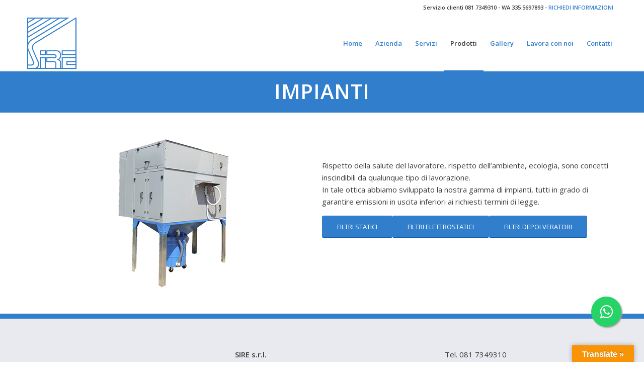

--- FILE ---
content_type: text/html; charset=UTF-8
request_url: https://www.sirefiltrazione.it/impianti/
body_size: 6724
content:
<!DOCTYPE html><html lang=it-IT prefix="og: http://ogp.me/ns#" class="html_stretched responsive av-preloader-disabled av-default-lightbox  html_header_top html_logo_left html_main_nav_header html_menu_right html_custom html_header_sticky html_header_shrinking html_header_topbar_active html_mobile_menu_phone html_header_searchicon_disabled html_content_align_center html_header_unstick_top_disabled html_header_stretch_disabled html_av-submenu-hidden html_av-submenu-display-click html_av-overlay-full html_av-submenu-noclone html_entry_id_1808 av-no-preview html_text_menu_active "><head><meta charset="UTF-8"><meta name="viewport" content="width=device-width, initial-scale=1, maximum-scale=1"><title>Impianti Filtri Statici Elettrostatici Depolveratori | SIRE Filtrazione</title> <script id=cookieyes src=https://cdn-cookieyes.com/client_data/bbd1cde9d109770e6a34c80e/script.js></script> <meta name="description" content="Filtri statici, filtri elettrostatici, filtri depolveratori. Tecnologie e componenti per la filtrazione industriale SIRE s.r.l.."><link rel=canonical href=https://www.sirefiltrazione.it/impianti/ ><meta property="og:locale" content="it_IT"><meta property="og:type" content="article"><meta property="og:title" content="Impianti Filtri Statici Elettrostatici Depolveratori | SIRE Filtrazione"><meta property="og:description" content="Filtri statici, filtri elettrostatici, filtri depolveratori. Tecnologie e componenti per la filtrazione industriale SIRE s.r.l.."><meta property="og:url" content="https://www.sirefiltrazione.it/impianti/"><meta name="twitter:card" content="summary_large_image"><meta name="twitter:description" content="Filtri statici, filtri elettrostatici, filtri depolveratori. Tecnologie e componenti per la filtrazione industriale SIRE s.r.l.."><meta name="twitter:title" content="Impianti Filtri Statici Elettrostatici Depolveratori | SIRE Filtrazione"><link rel=dns-prefetch href=//translate.google.com><link rel=dns-prefetch href=//s.w.org><link rel=alternate type=application/rss+xml title=" &raquo; Feed" href=https://www.sirefiltrazione.it/feed/ ><link rel=alternate type=application/rss+xml title=" &raquo; Feed dei commenti" href=https://www.sirefiltrazione.it/comments/feed/ ><link rel=alternate type=application/rss+xml title=" &raquo; Impianti Feed dei commenti" href=https://www.sirefiltrazione.it/impianti/feed/ ><link rel=stylesheet href=https://www.sirefiltrazione.it/wp-content/cache/minify/f862b.css media=all><link rel=https://api.w.org/ href=https://www.sirefiltrazione.it/wp-json/ ><link rel=EditURI type=application/rsd+xml title=RSD href=https://www.sirefiltrazione.it/xmlrpc.php?rsd><link rel=wlwmanifest type=application/wlwmanifest+xml href=https://www.sirefiltrazione.it/wp-includes/wlwmanifest.xml><meta name="generator" content="WordPress 4.9.26"><link rel=shortlink href='https://www.sirefiltrazione.it/?p=1808'><link rel=alternate type=application/json+oembed href="https://www.sirefiltrazione.it/wp-json/oembed/1.0/embed?url=https%3A%2F%2Fwww.sirefiltrazione.it%2Fimpianti%2F"><link rel=alternate type=text/xml+oembed href="https://www.sirefiltrazione.it/wp-json/oembed/1.0/embed?url=https%3A%2F%2Fwww.sirefiltrazione.it%2Fimpianti%2F&#038;format=xml"><style>p.hello{font-size:12px;color:darkgray}#google_language_translator,#flags{text-align:left}#google_language_translator,#language{clear:both;width:160px;text-align:right}#language{float:right}#flags{text-align:right;width:165px;float:right;clear:right}#flags ul{float:right!important}p.hello{text-align:right;float:right;clear:both}.glt-clear{height:0px;clear:both;margin:0px;padding:0px}#flags{width:165px}#flags a{display:inline-block;margin-left:2px}#google_language_translator{width:auto!important}div.skiptranslate.goog-te-gadget{display:inline!important}.goog-tooltip{display:none!important}.goog-tooltip:hover{display:none!important}.goog-text-highlight{background-color:transparent!important;border:none!important;box-shadow:none!important}#google_language_translator select.goog-te-combo{color:#32373c}#google_language_translator{color:transparent}body{top:0px!important}#goog-gt-{display:none!important}font font{background-color:transparent!important;box-shadow:none!important;position:initial!important}#glt-translate-trigger>span{color:#fff}#glt-translate-trigger{background:#f89406}.goog-te-gadget .goog-te-combo{width:100%}</style><link rel=profile href=https://gmpg.org/xfn/11><link rel=alternate type=application/rss+xml title=" RSS2 Feed" href=https://www.sirefiltrazione.it/feed/ ><link rel=pingback href=https://www.sirefiltrazione.it/xmlrpc.php><style media=screen>#top #header_main > .container, #top #header_main > .container .main_menu  .av-main-nav > li > a, #top #header_main #menu-item-shop .cart_dropdown_link{height:110px;line-height:110px}.html_top_nav_header .av-logo-container{height:110px}.html_header_top.html_header_sticky #top #wrap_all #main{padding-top:140px}</style><!--[if lt IE 9]><script src=https://www.sirefiltrazione.it/wp-content/themes/enfold/js/html5shiv.js></script><![endif]--><link rel=icon href=https://www.sirefiltrazione.it/wp-content/uploads/2018/11/favicon.png type=image/png><style>.recentcomments a{display:inline !important;padding:0 !important;margin:0 !important}</style> <script>'use strict';var avia_is_mobile=!1;if(/Android|webOS|iPhone|iPad|iPod|BlackBerry|IEMobile|Opera Mini/i.test(navigator.userAgent)&&'ontouchstart'in document.documentElement){avia_is_mobile=!0;document.documentElement.className+=' avia_mobile '}
else{document.documentElement.className+=' avia_desktop '};document.documentElement.className+=' js_active ';(function(){var e=['-webkit-','-moz-','-ms-',''],n='';for(var t in e){if(e[t]+'transform'in document.documentElement.style){document.documentElement.className+=' avia_transform ';n=e[t]+'transform'};if(e[t]+'perspective'in document.documentElement.style)document.documentElement.className+=' avia_transform3d '};if(typeof document.getElementsByClassName=='function'&&typeof document.documentElement.getBoundingClientRect=='function'&&avia_is_mobile==!1){if(n&&window.innerHeight>0){setTimeout(function(){var e=0,o={},a=0,t=document.getElementsByClassName('av-parallax'),i=window.pageYOffset||document.documentElement.scrollTop;for(e=0;e<t.length;e++){t[e].style.top='0px';o=t[e].getBoundingClientRect();a=Math.ceil((window.innerHeight+i-o.top)*0.3);t[e].style[n]='translate(0px, '+a+'px)';t[e].style.top='auto';t[e].className+=' enabled-parallax '}},50)}}})();</script><style>@font-face{font-family:'entypo-fontello';font-weight:normal;font-style:normal;src:url('https://www.sirefiltrazione.it/wp-content/themes/enfold/config-templatebuilder/avia-template-builder/assets/fonts/entypo-fontello.eot');src:url('https://www.sirefiltrazione.it/wp-content/themes/enfold/config-templatebuilder/avia-template-builder/assets/fonts/entypo-fontello.eot?#iefix') format('embedded-opentype'), url('https://www.sirefiltrazione.it/wp-content/themes/enfold/config-templatebuilder/avia-template-builder/assets/fonts/entypo-fontello.woff') format('woff'), url('https://www.sirefiltrazione.it/wp-content/themes/enfold/config-templatebuilder/avia-template-builder/assets/fonts/entypo-fontello.ttf') format('truetype'), url('https://www.sirefiltrazione.it/wp-content/themes/enfold/config-templatebuilder/avia-template-builder/assets/fonts/entypo-fontello.svg#entypo-fontello') format('svg')}#top .avia-font-entypo-fontello, body .avia-font-entypo-fontello, html body [data-av_iconfont='entypo-fontello']:before{font-family:'entypo-fontello'}</style> <script src=https://www.google.com/recaptcha/api.js></script> </head><body data-rsssl=1 id=top class="page-template-default page page-id-1808  rtl_columns stretched open_sans" itemscope=itemscope itemtype=https://schema.org/WebPage ><div id=wrap_all><link rel=stylesheet href=https://maxcdn.bootstrapcdn.com/font-awesome/4.5.0/css/font-awesome.min.css> <a href="https://api.whatsapp.com/send?phone=393355697893&text=Salve,%20gradirei%20maggiori%20informazioni%20in%20merito%20ad%20uno%20dei%20vostri%20servizi%20offerti." class=float target=_blank> <i class="fa fa-whatsapp my-float"></i> </a><header id=header class='all_colors header_color light_bg_color  av_header_top av_logo_left av_main_nav_header av_menu_right av_custom av_header_sticky av_header_shrinking av_header_stretch_disabled av_mobile_menu_phone av_header_searchicon_disabled av_header_unstick_top_disabled av_bottom_nav_disabled  av_alternate_logo_active av_header_border_disabled'  role=banner itemscope=itemscope itemtype=https://schema.org/WPHeader ><div id=header_meta class='container_wrap container_wrap_meta  av_icon_active_right av_extra_header_active av_phone_active_right av_entry_id_1808'><div class=container><ul class='noLightbox social_bookmarks icon_count_1'></ul><div class='phone-info '><span><font color=#3c3c3c>Servizio clienti 081 7349310 - WA 335 5697893</font> - <a href=https://www.sirefiltrazione.it/contatti/ >RICHIEDI INFORMAZIONI</a></span></div></div></div><div id=header_main class='container_wrap container_wrap_logo'><div class='container av-logo-container'><div class=inner-container><span class=logo><a href=https://www.sirefiltrazione.it/ ><img height=100 width=300 src=https://www.sirefiltrazione.it/wp-content/uploads/2018/09/logo.png alt></a></span><nav class=main_menu data-selectname='Seleziona una pagina'  role=navigation itemscope=itemscope itemtype=https://schema.org/SiteNavigationElement ><div class="avia-menu av-main-nav-wrap"><ul id=avia-menu class="menu av-main-nav"><li id=menu-item-448 class="menu-item menu-item-type-post_type menu-item-object-page menu-item-home menu-item-top-level menu-item-top-level-1"><a href=https://www.sirefiltrazione.it/ itemprop=url><span class=avia-bullet></span><span class=avia-menu-text>Home</span><span class=avia-menu-fx><span class=avia-arrow-wrap><span class=avia-arrow></span></span></span></a></li> <li id=menu-item-707 class="menu-item menu-item-type-post_type menu-item-object-page menu-item-top-level menu-item-top-level-2"><a href=https://www.sirefiltrazione.it/azienda/ itemprop=url><span class=avia-bullet></span><span class=avia-menu-text>Azienda</span><span class=avia-menu-fx><span class=avia-arrow-wrap><span class=avia-arrow></span></span></span></a></li> <li id=menu-item-733 class="menu-item menu-item-type-post_type menu-item-object-page menu-item-top-level menu-item-top-level-3"><a href=https://www.sirefiltrazione.it/servizi/ itemprop=url><span class=avia-bullet></span><span class=avia-menu-text>Servizi</span><span class=avia-menu-fx><span class=avia-arrow-wrap><span class=avia-arrow></span></span></span></a></li> <li id=menu-item-1482 class="menu-item menu-item-type-post_type menu-item-object-page current-menu-ancestor current-menu-parent current_page_parent current_page_ancestor menu-item-has-children menu-item-top-level menu-item-top-level-4"><a href=https://www.sirefiltrazione.it/prodotti/ itemprop=url><span class=avia-bullet></span><span class=avia-menu-text>Prodotti</span><span class=avia-menu-fx><span class=avia-arrow-wrap><span class=avia-arrow></span></span></span></a><ul class=sub-menu> <li id=menu-item-1819 class="menu-item menu-item-type-post_type menu-item-object-page menu-item-has-children"><a href=https://www.sirefiltrazione.it/filtri-per-liquidi/ itemprop=url><span class=avia-bullet></span><span class=avia-menu-text>Liquidi</span></a><ul class=sub-menu> <li id=menu-item-864 class="menu-item menu-item-type-post_type menu-item-object-page"><a href=https://www.sirefiltrazione.it/filtri-per-liquidi-filtri-statici/ itemprop=url><span class=avia-bullet></span><span class=avia-menu-text>Filtri statici</span></a></li> <li id=menu-item-1331 class="menu-item menu-item-type-post_type menu-item-object-page"><a href=https://www.sirefiltrazione.it/filtri-per-liquidi-elementi-filtranti/ itemprop=url><span class=avia-bullet></span><span class=avia-menu-text>Elementi filtranti</span></a></li> <li id=menu-item-1359 class="menu-item menu-item-type-post_type menu-item-object-page"><a href=https://www.sirefiltrazione.it/filtri-per-liquidi-filtri-autopulenti/ itemprop=url><span class=avia-bullet></span><span class=avia-menu-text>Filtri autopulenti</span></a></li> <li id=menu-item-1378 class="menu-item menu-item-type-post_type menu-item-object-page"><a href=https://www.sirefiltrazione.it/filtri-per-liquidi-microfiltrazione/ itemprop=url><span class=avia-bullet></span><span class=avia-menu-text>Microfiltrazione</span></a></li></ul> </li> <li id=menu-item-1820 class="menu-item menu-item-type-post_type menu-item-object-page menu-item-has-children"><a href=https://www.sirefiltrazione.it/filtri-per-aria-compressa/ itemprop=url><span class=avia-bullet></span><span class=avia-menu-text>Aria compressa</span></a><ul class=sub-menu> <li id=menu-item-1413 class="menu-item menu-item-type-post_type menu-item-object-page"><a href=https://www.sirefiltrazione.it/filtri-per-aria-compressa-disoleazione/ itemprop=url><span class=avia-bullet></span><span class=avia-menu-text>Disoleazione</span></a></li> <li id=menu-item-1424 class="menu-item menu-item-type-post_type menu-item-object-page"><a href=https://www.sirefiltrazione.it/filtri-per-aria-compressa-essiccazione/ itemprop=url><span class=avia-bullet></span><span class=avia-menu-text>Essiccazione</span></a></li> <li id=menu-item-1445 class="menu-item menu-item-type-post_type menu-item-object-page"><a href=https://www.sirefiltrazione.it/filtri-per-aria-compressa-sterilizzazione/ itemprop=url><span class=avia-bullet></span><span class=avia-menu-text>Sterilizzazione</span></a></li></ul> </li> <li id=menu-item-1821 class="menu-item menu-item-type-post_type menu-item-object-page menu-item-has-children"><a href=https://www.sirefiltrazione.it/filtri-per-aria-ventilata/ itemprop=url><span class=avia-bullet></span><span class=avia-menu-text>Aria ventilata</span></a><ul class=sub-menu> <li id=menu-item-1465 class="menu-item menu-item-type-post_type menu-item-object-page"><a href=https://www.sirefiltrazione.it/filtri-per-aria-ventilata-celle-filtranti/ itemprop=url><span class=avia-bullet></span><span class=avia-menu-text>Celle filtranti</span></a></li> <li id=menu-item-1474 class="menu-item menu-item-type-post_type menu-item-object-page"><a href=https://www.sirefiltrazione.it/filtri-per-aria-ventilata-filtri-a-tasche/ itemprop=url><span class=avia-bullet></span><span class=avia-menu-text>Filtri a tasche</span></a></li></ul> </li> <li id=menu-item-1818 class="menu-item menu-item-type-post_type menu-item-object-page current-menu-item page_item page-item-1808 current_page_item menu-item-has-children"><a href=https://www.sirefiltrazione.it/impianti/ itemprop=url><span class=avia-bullet></span><span class=avia-menu-text>Impianti</span></a><ul class=sub-menu> <li id=menu-item-1610 class="menu-item menu-item-type-post_type menu-item-object-page"><a href=https://www.sirefiltrazione.it/impianti-filtri-statici/ itemprop=url><span class=avia-bullet></span><span class=avia-menu-text>Filtri statici</span></a></li> <li id=menu-item-1609 class="menu-item menu-item-type-post_type menu-item-object-page"><a href=https://www.sirefiltrazione.it/impianti-filtri-elettrostatici/ itemprop=url><span class=avia-bullet></span><span class=avia-menu-text>Filtri elettrostatici</span></a></li> <li id=menu-item-1608 class="menu-item menu-item-type-post_type menu-item-object-page"><a href=https://www.sirefiltrazione.it/impianti-filtri-depolveratori/ itemprop=url><span class=avia-bullet></span><span class=avia-menu-text>Depolveratori</span></a></li></ul> </li> <li id=menu-item-1626 class="menu-item menu-item-type-post_type menu-item-object-page"><a href=https://www.sirefiltrazione.it/varie/ itemprop=url><span class=avia-bullet></span><span class=avia-menu-text>Varie</span></a></li></ul> </li> <li id=menu-item-870 class="menu-item menu-item-type-post_type menu-item-object-page menu-item-top-level menu-item-top-level-5"><a href=https://www.sirefiltrazione.it/gallery/ itemprop=url><span class=avia-bullet></span><span class=avia-menu-text>Gallery</span><span class=avia-menu-fx><span class=avia-arrow-wrap><span class=avia-arrow></span></span></span></a></li> <li id=menu-item-1873 class="menu-item menu-item-type-post_type menu-item-object-page menu-item-top-level menu-item-top-level-6"><a href=https://www.sirefiltrazione.it/lavora-con-noi/ itemprop=url><span class=avia-bullet></span><span class=avia-menu-text>Lavora con noi</span><span class=avia-menu-fx><span class=avia-arrow-wrap><span class=avia-arrow></span></span></span></a></li> <li id=menu-item-452 class="menu-item menu-item-type-post_type menu-item-object-page menu-item-top-level menu-item-top-level-7"><a href=https://www.sirefiltrazione.it/contatti/ itemprop=url><span class=avia-bullet></span><span class=avia-menu-text>Contatti</span><span class=avia-menu-fx><span class=avia-arrow-wrap><span class=avia-arrow></span></span></span></a></li> <li class="av-burger-menu-main menu-item-avia-special "> <a href=#> <span class="av-hamburger av-hamburger--spin av-js-hamburger"> <span class=av-hamburger-box> <span class=av-hamburger-inner></span> <strong>Menu</strong> </span> </span> </a> </li></ul></div></nav></div></div></div><div class=header_bg></div></header><div id=main class=all_colors data-scroll-offset=110><div id=av_section_1 class='avia-section main_color avia-section-small avia-no-border-styling avia-bg-style-scroll  avia-builder-el-0  el_before_av_section  avia-builder-el-first   container_wrap fullsize' style = 'background-color: #307ecc; background-image: '  ><div class=container ><main role=main itemprop=mainContentOfPage  class='template-page content  av-content-full alpha units'><div class='post-entry post-entry-type-page post-entry-1808'><div class='entry-content-wrapper clearfix'><div style='padding-bottom:0px; color:#ffffff;font-size:40px;' class='av-special-heading av-special-heading-h1 custom-color-heading blockquote modern-quote modern-centered  avia-builder-el-1  avia-builder-el-no-sibling  av-thin-font av-inherit-size '><h1 class='av-special-heading-tag '  itemprop="headline"  ><strong>IMPIANTI</strong></h1><div class=special-heading-border><div class=special-heading-inner-border style=border-color:#ffffff></div></div></div></div></div></main></div></div><div id=av_section_2 class='avia-section main_color avia-section-default avia-no-border-styling avia-bg-style-scroll  avia-builder-el-2  el_after_av_section  el_before_av_layout_row   container_wrap fullsize' style = 'background-image: '  ><div class=container ><div class='template-page content  av-content-full alpha units'><div class='post-entry post-entry-type-page post-entry-1808'><div class='entry-content-wrapper clearfix'><div class="flex_column av_one_half  no_margin flex_column_div av-zero-column-padding first  avia-builder-el-3  el_before_av_one_half  avia-builder-el-first  " style='border-radius:0px; '><div class='avia-image-container  av-styling-no-styling av-hover-grow   avia-builder-el-4  avia-builder-el-no-sibling  avia-align-center '  itemprop=ImageObject itemscope=itemscope itemtype=https://schema.org/ImageObject  ><div class=avia-image-container-inner><div class=avia-image-overlay-wrap><img class='avia_image ' src=https://www.sirefiltrazione.it/wp-content/uploads/2018/09/impianti-1.png alt=Impianti title=Impianti height="300"width=545  itemprop=thumbnailUrl></div></div></div></div><div class="flex_column av_one_half  no_margin flex_column_div   avia-builder-el-5  el_after_av_one_half  avia-builder-el-last  " style='padding:30px 0px 0px 0px ; border-radius:0px; '><section class="av_textblock_section "  itemscope=itemscope itemtype=https://schema.org/CreativeWork ><div class='avia_textblock  av_inherit_color '   itemprop=text ><p style="text-align: left;">Rispetto della salute del lavoratore, rispetto dell’ambiente, ecologia, sono concetti inscindibili da qualunque tipo di lavorazione.<br> In tale ottica abbiamo sviluppato la nostra gamma di impianti, tutti in grado di garantire emissioni in uscita inferiori ai richiesti termini di legge.</p></div></section><div class='avia-button-wrap avia-button-left  avia-builder-el-7  el_after_av_textblock  el_before_av_button '><a href=https://www.sirefiltrazione.it/impianti-filtri-statici/  class='avia-button   avia-icon_select-no avia-color-theme-color avia-size-large avia-position-left '   ><span class=avia_iconbox_title >FILTRI STATICI</span></a></div><div class='avia-button-wrap avia-button-left  avia-builder-el-8  el_after_av_button  el_before_av_button '><a href=https://www.sirefiltrazione.it/impianti-filtri-elettrostatici/  class='avia-button   avia-icon_select-no avia-color-theme-color avia-size-large avia-position-left '   ><span class=avia_iconbox_title >FILTRI ELETTROSTATICI</span></a></div><div class='avia-button-wrap avia-button-left  avia-builder-el-9  el_after_av_button  avia-builder-el-last '><a href=https://www.sirefiltrazione.it/impianti-filtri-depolveratori/  class='avia-button   avia-icon_select-no avia-color-theme-color avia-size-large avia-position-left '   ><span class=avia_iconbox_title >FILTRI DEPOLVERATORI</span></a></div></div></p></div></div></div></div></div><div id=av-layout-grid-1 class='av-layout-grid-container entry-content-wrapper main_color av-flex-cells    avia-builder-el-10  el_after_av_section  avia-builder-el-last  submenu-not-first container_wrap fullsize'   ><div class="flex_cell no_margin av_one_full  avia-builder-el-11  avia-builder-el-no-sibling   av-zero-padding " style='height:10px; min-height:10px;background: #307ecc; vertical-align:middle; padding:0px; background-color:#307ecc; '><div class=flex_cell_inner ></div></div></div><div><div></div></div><div class='container_wrap footer_color' id=footer><div class=container><div class='flex_column av_one_third  first el_before_av_one_third'><section id=avia_google_maps-2 class="widget clearfix avia_google_maps"><div class="av_gmaps_widget_main_wrap av_gmaps_main_wrap"><div id=av_gmap_0 class='avia-google-map-container avia-google-map-widget av_gmaps_show_unconditionally av-no-fallback-img' data-mapid=av_gmap_0 style=' height: 200px;'></div></div><span class="seperator extralight-border"></span></section></div><div class='flex_column av_one_third  el_after_av_one_third  el_before_av_one_third '><section id=text-4 class="widget clearfix widget_text"><div class=textwidget><p><strong>SIRE s.r.l.<br> </strong>Via Sannio, 9<strong><br> </strong>80146 Napoli<br> P.IVA/C.F. 01756440630</p></div> <span class="seperator extralight-border"></span></section></div><div class='flex_column av_one_third  el_after_av_one_third  el_before_av_one_third '><section id=text-2 class="widget clearfix widget_text"><div class=textwidget><p>Tel. 081 7349310<br> Fax 081 4629060<br> WA 335 5697893</p><p>Email <a href=mailto:info@sirefiltrazione.it>info@sirefiltrazione.it</a></p></div> <span class="seperator extralight-border"></span></section></div></div></div><footer class='container_wrap socket_color' id=socket  role=contentinfo itemscope=itemscope itemtype=https://schema.org/WPFooter ><div class=container><span class=copyright><a href=http://www.artdesignsrl.it target=_blank>...powered by A&D s.r.l.</a> </span><ul class='noLightbox social_bookmarks icon_count_1'></ul></div></footer></div></div><a href=#top title='Scorrere verso l&rsquo;alto' id=scroll-top-link aria-hidden=true data-av_icon= data-av_iconfont=entypo-fontello><span class=avia_hidden_link_text>Scorrere verso l&rsquo;alto</span></a><div id=fb-root></div><div id=glt-translate-trigger><span class=translate>Translate »</span></div><div id=glt-toolbar></div><div id=flags style=display:none class=size18><ul id=sortable class=ui-sortable><li id=English><a href=# title=English class="nturl notranslate en flag English"></a></li><li id=French><a href=# title=French class="nturl notranslate fr flag French"></a></li><li id=German><a href=# title=German class="nturl notranslate de flag German"></a></li><li id=Spanish><a href=# title=Spanish class="nturl notranslate es flag Spanish"></a></li></ul></div><div id=glt-footer><div id=google_language_translator class=default-language-it></div></div><script>function GoogleLanguageTranslatorInit(){new google.translate.TranslateElement({pageLanguage:'it',includedLanguages:'en,fr,de,es',autoDisplay:false},'google_language_translator');}</script> <script>var avia_framework_globals=avia_framework_globals||{};avia_framework_globals.frameworkUrl='https://www.sirefiltrazione.it/wp-content/themes/enfold/framework/';avia_framework_globals.installedAt='https://www.sirefiltrazione.it/wp-content/themes/enfold/';avia_framework_globals.ajaxurl='https://www.sirefiltrazione.it/wp-admin/admin-ajax.php';</script> <script src=https://www.sirefiltrazione.it/wp-content/cache/minify/3a163.js></script> <script>var wpcf7={"apiSettings":{"root":"https:\/\/www.sirefiltrazione.it\/wp-json\/contact-form-7\/v1","namespace":"contact-form-7\/v1"},"recaptcha":{"messages":{"empty":"Per favore dimostra che non sei un robot."}},"cached":"1"};</script> <script src=https://www.sirefiltrazione.it/wp-content/cache/minify/cb290.js></script> <script src='//translate.google.com/translate_a/element.js?cb=GoogleLanguageTranslatorInit'></script> <script src=https://www.sirefiltrazione.it/wp-content/cache/minify/2c007.js></script> <script>if(document.cookie.match(/aviaPrivacyGoogleTrackingDisabled/)){window['ga-disable-UA-129689178-1']=true;}</script> <script async src="https://www.googletagmanager.com/gtag/js?id=UA-129689178-1"></script> <script>window.dataLayer=window.dataLayer||[];function gtag(){dataLayer.push(arguments);}
gtag('js',new Date());gtag('config','UA-129689178-1');</script>  <script>if(!document.cookie.match(/aviaPrivacyGoogleWebfontsDisabled/)){(function(){var f=document.createElement('link');f.type='text/css';f.rel='stylesheet';f.href='//fonts.googleapis.com/css?family=Open+Sans:400,600';f.id='avia-google-webfont';document.getElementsByTagName('head')[0].appendChild(f);})();}</script> <script id=avia_gmaps_framework_globals>/*<![CDATA[*/var avia_framework_globals=avia_framework_globals||{};avia_framework_globals.gmap_api='AIzaSyDpMxD8f0EZPtVXit3F-x3o3vxUPe_HyA8';avia_framework_globals.gmap_maps_loaded='https://maps.googleapis.com/maps/api/js?v=3.30&key=AIzaSyDpMxD8f0EZPtVXit3F-x3o3vxUPe_HyA8&callback=aviaOnGoogleMapsLoaded';avia_framework_globals.gmap_builder_maps_loaded='https://maps.googleapis.com/maps/api/js?v=3.30&key=AIzaSyDpMxD8f0EZPtVXit3F-x3o3vxUPe_HyA8&callback=av_builder_maps_loaded';avia_framework_globals.gmap_backend_maps_loaded='https://maps.googleapis.com/maps/api/js?v=3.30&callback=av_backend_maps_loaded';avia_framework_globals.gmap_source='https://maps.googleapis.com/maps/api/js?v=3.30&key=AIzaSyDpMxD8f0EZPtVXit3F-x3o3vxUPe_HyA8';avia_framework_globals.gmap_avia_api='https://www.sirefiltrazione.it/wp-content/themes/enfold/framework/js/conditional_load/avia_google_maps_api.js';/*]]>*/</script> <script class=av-php-sent-to-frontend>var av_google_map={};av_google_map['av_gmap_0']={};av_google_map['av_gmap_0']['hue']="";av_google_map['av_gmap_0']['zoom']=15;av_google_map['av_gmap_0']['saturation']="";av_google_map['av_gmap_0']['zoom_control']=1;av_google_map['av_gmap_0']['streetview_control']=false;av_google_map['av_gmap_0']['mobile_drag_control']=1;av_google_map['av_gmap_0']['maptype_control']="dropdown";av_google_map['av_gmap_0']['maptype_id']="ROADMAP";av_google_map['av_gmap_0']['marker']={};av_google_map['av_gmap_0']['marker']['0']={};av_google_map['av_gmap_0']['marker']['0']['address']="80146  via sannio 9";av_google_map['av_gmap_0']['marker']['0']['city']="napoli";av_google_map['av_gmap_0']['marker']['0']['country']="Italia";av_google_map['av_gmap_0']['marker']['0']['state']="";av_google_map['av_gmap_0']['marker']['0']['long']=14.2862401;av_google_map['av_gmap_0']['marker']['0']['lat']=40.8491448;av_google_map['av_gmap_0']['marker']['0']['icon']="";av_google_map['av_gmap_0']['marker']['0']['imagesize']=40;av_google_map['av_gmap_0']['marker']['0']['content']="";</script> </body></html>